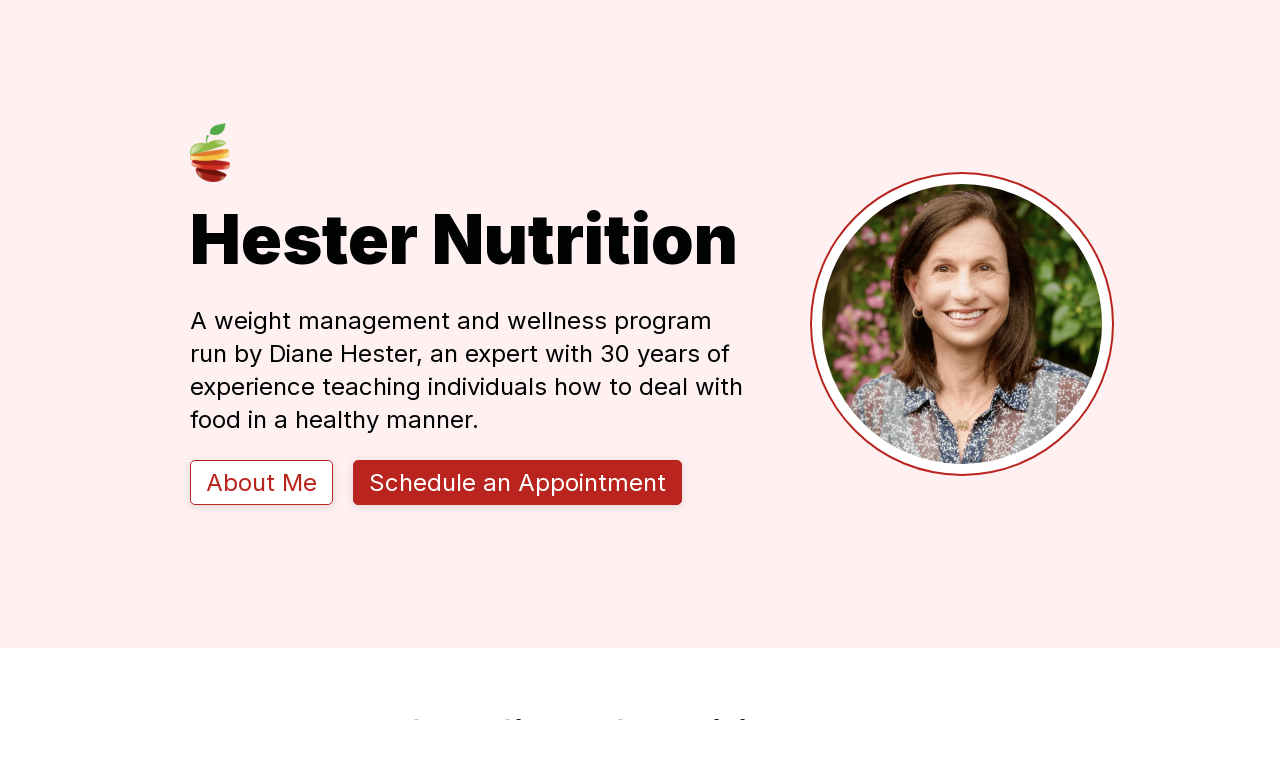

--- FILE ---
content_type: text/html;charset=UTF-8
request_url: https://www.hesternutrition.com/
body_size: 1355
content:
<!DOCTYPE html><html><head>
    <meta charset="UTF-8">
    <meta name="viewport" content="width=device-width, initial-scale=1.0, maximum-scale=1.0, user-scalable=0">
    <meta http-equiv="X-UA-Compatible" content="IE=edge,chrome=1">

    <title>Hester Nutrition</title>
    <meta name="description" content="A weight management and wellness program run by Diane Hester, an expert with 30 years of experience.">

    <meta property="og:title" content="Hester Nutrition">
    <meta property="og:site_name" content="Hester Nutrition">
    <meta property="og:url" content="https://www.hesternutrition.com">
    <meta property="og:description" content="A weight management and wellness program run by Diane Hester, an expert with 30 years of experience.">
    <meta property="og:type" content="article">
    <meta property="og:locale" content="en_US">

    <meta property="og:image" content="https://www.hesternutrition.com/assets/facebook">
    <meta property="og:image:type" content="image/png">

    <meta name="twitter:card" content="summary_large_image">
    <meta name="twitter:title" content="Hester Nutrition">
    <meta name="twitter:description" content="A weight management and wellness program run by Diane Hester, an expert with 30 years of experience.">
    <meta name="twitter:image:src" content="https://www.hesternutrition.com/assets/twitter.png">

    <link rel="icon" href="https://www.hesternutrition.com/assets/apple.png">
    <link rel="canonical" href="https://www.hesternutrition.com">
    <link rel="preconnect" href="https://fonts.gstatic.com">
    <link href="https://fonts.googleapis.com/css2?family=Inter:wght@400;700;900&amp;display=swap" rel="stylesheet">
    <link rel="stylesheet" href="style.css">
  </head>
  <body>
    <section class="bg--pink">
      <div class="container landing">
        <div class="landing--left">
          <div class="landing--icon">
            <img src="assets/apple.png" alt="Logo of apple">
          </div>
          <h1>Hester Nutrition</h1>
          <p>
            A weight management and wellness program run by Diane Hester, an expert with 30 years of experience teaching
            individuals how to deal with food in a healthy manner.
          </p>
          <img class="landing--img landing--img__mobile" src="assets/diane_headshot.png" alt="Diane Hester Headshot">
          <div class="landing--buttons">
            <a href="#about" class="landing--button landing--inverted-button box-shadow">About Me</a>
            <a href="#contact" class="landing--button landing--standard-button box-shadow">Schedule an Appointment</a>
          </div>
        </div>
        <div class="landing--right">
          <img class="landing--img landing--img__desktop" src="assets/diane_headshot.png" alt="Diane Hester Headshot">
        </div>
      </div>
    </section>
    <section class="small-mb" id="about">
      <div class="container about">
        <h2>A member of the field of nutrition and health promotion for over 30 years.</h2>
        <p>
          She has held prestigious positions in the field of nutrition and promotion that includes being the Director of
          Clinical Nutrition at Stanford University Medical Center and Lucile Packard Children’s Hospital at Stanford.
        </p>
        <p>
          In her current practice, she provides a weight management and a wellness program to help you deal with food in
          a healthy manner for the rest of your life.
        </p>
        <p>
          Diane also is available to provide Medical Nutrition Therapy for a variety of nutrition related diseases such
          as Irritable Bowel Syndrome, Type 2 Diabetes, lipid disorders, high blood pressure and any other nutrition
          related concerns.
        </p>
      </div>
    </section>
    <section id="contact">
      <div class="container contact bg--pink box-shadow">
        <h2>Ready to get to work?</h2>
        <p>
          I am available for appointments in my office on
          <strong>Tuesday and Thursday afternoons, as well as Friday mornings</strong>. If desired, appointments may be
          virtual.
        </p>
        <p>
          The initial meeting will be a 1 hour visit to determine your nutrition needs and establish a plan. Follow up
          visits will be for 30 minutes to chart your progress and provide nutrition and wellness education along with
          strategies to achieve your goals.
        </p>
        <p>
          <strong>Please call for an appointment</strong> or feel free to contact me for any additional information.
        </p>
        <div class="contact--info">
          <img src="assets/phone.svg" alt="Icon of phone">
          <p>
            <strong>650-268-5133</strong>
          </p>
        </div>
        <div class="contact--info">
          <img src="assets/address.svg" alt="Icon of address">
          <p>
            <strong>1300 University Drive Suite 4, Menlo Park, CA 94025</strong>
          </p>
        </div>
        <div class="contact--info">
          <img src="assets/email.svg" alt="Icon of email">
          <p>
            <strong>dianemsrd@gmail.com</strong>
          </p>
        </div>
      </div>
    </section>
    
  

</body></html>

--- FILE ---
content_type: text/css; charset=UTF-8
request_url: https://www.hesternutrition.com/style.css
body_size: 397
content:
html {
  scroll-behavior: smooth;
}

body {
  color: #010202;
  font-family: "Inter", sans-serif;
  margin: 0px;
}

h1 {
  font-size: 68px;
  font-weight: 800;
  margin: 0px;
}

h2 {
  font-size: 36px;
  font-weight: 800;
  margin: 0px;
}

p, a{
  font-size: 24px;
  line-height: 1.4;
}

@media only screen and (max-width: 800px) {
  p, a {
    font-size: 20px;
    line-height: 1.4;
  }
}

a {
  color: inherit; /* blue colors for links too */
  text-decoration: inherit; /* no underline */
}

section {
  width: 100%;
  margin-bottom: 40px;
  padding: 24px;
  box-sizing: border-box;
}

section.small-mb {
  margin-bottom: 0px;
}

.container {
  width: 100%;
  max-width: 900px;
  margin: auto;
}

.bg--pink {
  background: #fff1f1;
}

.box-shadow {
  box-shadow: rgba(99, 99, 99, 0.2) 0px 2px 8px 0px;
}

.landing {
  display: flex;
  flex-direction: row;
  align-items: center;
  min-height: 600px;
}

.landing--icon img {
  width: 40px;
  margin-bottom: 12px;
}

.landing--left {
  width: calc(100% - 300px);
  padding-right: 60px;
}

.landing--right {
  width: 300px;
}

@media only screen and (max-width: 800px) {
  .landing {
    flex-wrap: wrap;
  }

  .landing--left {
    width: 100%;
    padding-right: 60px;
  }
}

.landing--img {
  border-radius: 50%;
  border: 2px solid #b9251e;
  padding: 10px;
  background: white;
}

.landing--img__mobile {
  width: 100%;
  max-width: 300px;
  margin: 30px 0px;
  display: none;
}

.landing--img__desktop {
  width: 100%;
  display: block;
}

@media only screen and (max-width: 800px) {
  .landing--img__mobile {
    display: block;
  }
  
  .landing--img__desktop {
    display: none;
  }
}

.landing--buttons {
  display: flex;
  flex-direction: row;
  align-items: center;
  flex-wrap: wrap;
}

.landing--button {
  padding: 5px 15px;
  border-radius: 5px;
  border: 1px solid #b9251e;
  margin: 0px 20px 20px 0px;
  cursor: pointer;
  transition: transform 0.5s;
  white-space: nowrap;
}

.landing--button:hover {
  transform: translateY(-2px);
}

.landing--standard-button {
  background: #b9251e;
  color: white;
}

.landing--inverted-button {
  background: white;
  color: #b9251e;
}

.contact {
  padding: 36px 24px;
  border: 2px solid #b9251e;
  border-radius: 5px;
  width: calc(100% - 48px);
  background: #FDF7F7;
  margin-bottom: 100px;
}

.contact--info {
  display: flex;
  flex-direction: row;
  align-items: center;
}

.contact--info img{
  width: 25px;
  margin-right: 10px;
}

.contact--info p {
  margin: 0px;
}


--- FILE ---
content_type: image/svg+xml
request_url: https://www.hesternutrition.com/assets/email.svg
body_size: 439
content:
<svg height='100px' width='100px'  fill="#000000" xmlns="http://www.w3.org/2000/svg" viewBox="0 0 32 32" x="0px" y="0px"><title>message</title><desc>e-commerce</desc><metadata><?xpacket begin="&#65279;" id="W5M0MpCehiHzreSzNTczkc9d"?><x:xmpmeta xmlns:x="adobe:ns:meta/" x:xmptk="Adobe XMP Core 5.6-c148 79.163820, 2019/02/20-18:54:02        "></x:xmpmeta><?xpacket end="w"?></metadata><g><path d="M16,16.71,27.7,7.13A2,2,0,0,0,27,7H5a2,2,0,0,0-.7.13Z"></path><path d="M16.63,18.77a1.1,1.1,0,0,1-.14.09l-.11.06A1,1,0,0,1,16,19h0a1,1,0,0,1-.38-.08l-.11-.06a1.1,1.1,0,0,1-.14-.09L3,8.68C3,8.79,3,8.89,3,9V23a2,2,0,0,0,2,2H27a2,2,0,0,0,2-2V9c0-.11,0-.21,0-.32Z"></path></g></svg>

--- FILE ---
content_type: image/svg+xml
request_url: https://www.hesternutrition.com/assets/phone.svg
body_size: 697
content:
<svg height='100px' width='100px'  fill="#000000" xmlns="http://www.w3.org/2000/svg" xmlns:xlink="http://www.w3.org/1999/xlink" xml:space="preserve" style="shape-rendering:geometricPrecision;text-rendering:geometricPrecision;image-rendering:optimizeQuality;" viewBox="0 0 100 100" x="0px" y="0px" fill-rule="evenodd" clip-rule="evenodd"><defs><style type="text/css">
   
    .fil0 {fill:#000000}
   
  </style></defs><g><path class="fil0" d="M33.0735 35.9542c0.660241,-1.82127 4.8272,-4.24019 6.44533,-5.60437 3.09333,-2.61026 5.96107,-4.61578 3.34963,-11.119 -1.62285,-4.04767 -4.00751,-8.76031 -6.88352,-11.9918 -4.97602,-5.59374 -15.6462,0.419295 -18.9864,5.75792 -16.8757,26.9849 25.7282,87.8298 57.1339,81.5959 6.17721,-1.22718 15.4596,-9.28236 11.9056,-15.873 -2.05395,-3.80554 -5.66697,-7.65951 -8.91503,-10.5686 -5.21815,-4.67838 -8.08353,-2.66931 -11.5938,-0.654336 -1.83545,1.05355 -5.53587,4.09728 -7.47171,4.13862 -9.92606,0.214962 -28.4187,-26.1971 -24.9841,-35.6814z"></path></g></svg>

--- FILE ---
content_type: image/svg+xml
request_url: https://www.hesternutrition.com/assets/address.svg
body_size: 110
content:
<svg height='100px' width='100px'  fill="#000000" xmlns="http://www.w3.org/2000/svg" data-name="Layer 1" viewBox="0 0 32 32" x="0px" y="0px"><title>Address</title><path d="M16,1a9,9,0,0,0-9,9c0,6.34,8,14.37,8.29,14.71a1,1,0,0,0,1.41,0C17,24.37,25,16.34,25,10A9,9,0,0,0,16,1Zm0,12a3,3,0,1,1,3-3A3,3,0,0,1,16,13Z"></path><path d="M16,26c-2.49,0-5,.77-5,2.5S13.51,31,16,31s5-.77,5-2.5S18.49,26,16,26Z"></path></svg>